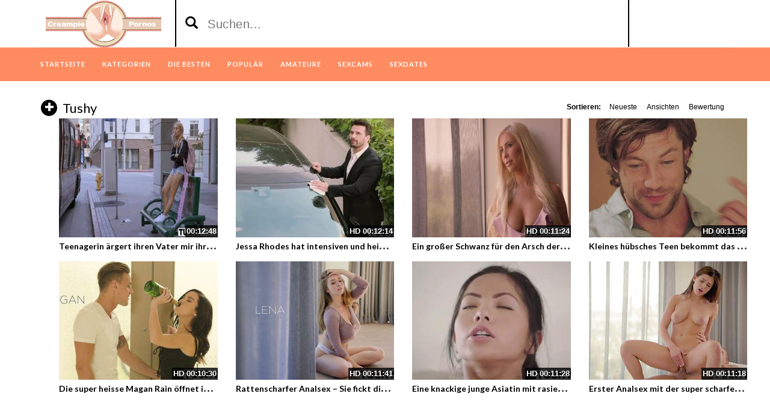

--- FILE ---
content_type: text/html; charset=UTF-8
request_url: https://www.creampie-pornos.com/category/tushy/
body_size: 10338
content:
<!DOCTYPE html>
<html lang="de">
<head>
	<meta charset="UTF-8">
    <!--[if IE]><meta http-equiv="X-UA-Compatible" content="IE=edge"><![endif]-->
	<meta name="viewport" content="width=device-width, initial-scale=1">
	<!--[if lt IE 9]>
	  <script src="https://www.creampie-pornos.com/wp-content/themes/creampie/assets/js/ie8/html5shiv.js"></script>
      <script src="https://www.creampie-pornos.com/wp-content/themes/creampie/assets/js/ie8/respond.min.js"></script>
	<![endif]-->	

<script>var mars_ajax_url = "https://www.creampie-pornos.com/wp-admin/admin-ajax.php";</script><meta name='robots' content='index, follow, max-image-preview:large, max-snippet:-1, max-video-preview:-1' />

	<!-- This site is optimized with the Yoast SEO plugin v26.6 - https://yoast.com/wordpress/plugins/seo/ -->
	<title>tushy &#8226; Porno Kategorie von Crampie-Pornos.com</title>
	<meta name="description" content="Schau dir aus der Kategorie tushy zahlreiche Sexvideos gratis an. Täglich folgen neue heisse Erotikvideos. Viel Spass mit den Pornos!" />
	<link rel="canonical" href="https://www.creampie-pornos.com/category/tushy/" />
	<meta property="og:locale" content="de_DE" />
	<meta property="og:type" content="article" />
	<meta property="og:title" content="tushy &#8226; Porno Kategorie von Crampie-Pornos.com" />
	<meta property="og:description" content="Schau dir aus der Kategorie tushy zahlreiche Sexvideos gratis an. Täglich folgen neue heisse Erotikvideos. Viel Spass mit den Pornos!" />
	<meta property="og:url" content="https://www.creampie-pornos.com/category/tushy/" />
	<meta property="og:site_name" content="Creampie Pornos" />
	<meta name="twitter:card" content="summary_large_image" />
	<script type="application/ld+json" class="yoast-schema-graph">{"@context":"https://schema.org","@graph":[{"@type":"CollectionPage","@id":"https://www.creampie-pornos.com/category/tushy/","url":"https://www.creampie-pornos.com/category/tushy/","name":"tushy &#8226; Porno Kategorie von Crampie-Pornos.com","isPartOf":{"@id":"https://www.creampie-pornos.com/#website"},"description":"Schau dir aus der Kategorie tushy zahlreiche Sexvideos gratis an. Täglich folgen neue heisse Erotikvideos. Viel Spass mit den Pornos!","breadcrumb":{"@id":"https://www.creampie-pornos.com/category/tushy/#breadcrumb"},"inLanguage":"de"},{"@type":"BreadcrumbList","@id":"https://www.creampie-pornos.com/category/tushy/#breadcrumb","itemListElement":[{"@type":"ListItem","position":1,"name":"Startseite","item":"https://www.creampie-pornos.com/"},{"@type":"ListItem","position":2,"name":"tushy"}]},{"@type":"WebSite","@id":"https://www.creampie-pornos.com/#website","url":"https://www.creampie-pornos.com/","name":"Creampie Pornos","description":"Creampie-Pornos: Hier findest du Pornos und Sexvideos rund ums Besamen. Bei uns kannst du zusehen wie Frauen sich das Sperma tief hineinspritzen lassen. Auch für Cuckolds gibt es hier viele Sexfilme.","potentialAction":[{"@type":"SearchAction","target":{"@type":"EntryPoint","urlTemplate":"https://www.creampie-pornos.com/?s={search_term_string}"},"query-input":{"@type":"PropertyValueSpecification","valueRequired":true,"valueName":"search_term_string"}}],"inLanguage":"de"}]}</script>
	<!-- / Yoast SEO plugin. -->


<link rel='dns-prefetch' href='//code.jquery.com' />
<link rel='dns-prefetch' href='//cdnjs.cloudflare.com' />
<link rel='dns-prefetch' href='//www.googletagmanager.com' />
<link rel='dns-prefetch' href='//fonts.googleapis.com' />
<link rel="alternate" type="application/rss+xml" title="Creampie Pornos &raquo; Feed" href="https://www.creampie-pornos.com/feed/" />
<link rel="alternate" type="application/rss+xml" title="Creampie Pornos &raquo; Kommentar-Feed" href="https://www.creampie-pornos.com/comments/feed/" />
<link rel="alternate" type="application/rss+xml" title="Creampie Pornos &raquo; tushy   Feed" href="https://www.creampie-pornos.com/category/tushy/feed/" />
<style id='wp-img-auto-sizes-contain-inline-css' type='text/css'>
img:is([sizes=auto i],[sizes^="auto," i]){contain-intrinsic-size:3000px 1500px}
/*# sourceURL=wp-img-auto-sizes-contain-inline-css */
</style>
<link rel='stylesheet' id='dashicons-css' href='https://www.creampie-pornos.com/wp-includes/css/dashicons.min.css?ver=6.9' type='text/css' media='all' />
<link rel='stylesheet' id='elusive-css' href='https://www.creampie-pornos.com/wp-content/plugins/menu-icons/vendor/codeinwp/icon-picker/css/types/elusive.min.css?ver=2.0' type='text/css' media='all' />
<link rel='stylesheet' id='menu-icon-font-awesome-css' href='https://www.creampie-pornos.com/wp-content/plugins/menu-icons/css/fontawesome/css/all.min.css?ver=5.15.4' type='text/css' media='all' />
<link rel='stylesheet' id='foundation-icons-css' href='https://www.creampie-pornos.com/wp-content/plugins/menu-icons/vendor/codeinwp/icon-picker/css/types/foundation-icons.min.css?ver=3.0' type='text/css' media='all' />
<link rel='stylesheet' id='genericons-css' href='https://www.creampie-pornos.com/wp-content/plugins/menu-icons/vendor/codeinwp/icon-picker/css/types/genericons.min.css?ver=3.4' type='text/css' media='all' />
<link rel='stylesheet' id='menu-icons-extra-css' href='https://www.creampie-pornos.com/wp-content/plugins/menu-icons/css/extra.min.css?ver=0.13.20' type='text/css' media='all' />
<style id='wp-emoji-styles-inline-css' type='text/css'>

	img.wp-smiley, img.emoji {
		display: inline !important;
		border: none !important;
		box-shadow: none !important;
		height: 1em !important;
		width: 1em !important;
		margin: 0 0.07em !important;
		vertical-align: -0.1em !important;
		background: none !important;
		padding: 0 !important;
	}
/*# sourceURL=wp-emoji-styles-inline-css */
</style>
<style id='wp-block-library-inline-css' type='text/css'>
:root{--wp-block-synced-color:#7a00df;--wp-block-synced-color--rgb:122,0,223;--wp-bound-block-color:var(--wp-block-synced-color);--wp-editor-canvas-background:#ddd;--wp-admin-theme-color:#007cba;--wp-admin-theme-color--rgb:0,124,186;--wp-admin-theme-color-darker-10:#006ba1;--wp-admin-theme-color-darker-10--rgb:0,107,160.5;--wp-admin-theme-color-darker-20:#005a87;--wp-admin-theme-color-darker-20--rgb:0,90,135;--wp-admin-border-width-focus:2px}@media (min-resolution:192dpi){:root{--wp-admin-border-width-focus:1.5px}}.wp-element-button{cursor:pointer}:root .has-very-light-gray-background-color{background-color:#eee}:root .has-very-dark-gray-background-color{background-color:#313131}:root .has-very-light-gray-color{color:#eee}:root .has-very-dark-gray-color{color:#313131}:root .has-vivid-green-cyan-to-vivid-cyan-blue-gradient-background{background:linear-gradient(135deg,#00d084,#0693e3)}:root .has-purple-crush-gradient-background{background:linear-gradient(135deg,#34e2e4,#4721fb 50%,#ab1dfe)}:root .has-hazy-dawn-gradient-background{background:linear-gradient(135deg,#faaca8,#dad0ec)}:root .has-subdued-olive-gradient-background{background:linear-gradient(135deg,#fafae1,#67a671)}:root .has-atomic-cream-gradient-background{background:linear-gradient(135deg,#fdd79a,#004a59)}:root .has-nightshade-gradient-background{background:linear-gradient(135deg,#330968,#31cdcf)}:root .has-midnight-gradient-background{background:linear-gradient(135deg,#020381,#2874fc)}:root{--wp--preset--font-size--normal:16px;--wp--preset--font-size--huge:42px}.has-regular-font-size{font-size:1em}.has-larger-font-size{font-size:2.625em}.has-normal-font-size{font-size:var(--wp--preset--font-size--normal)}.has-huge-font-size{font-size:var(--wp--preset--font-size--huge)}.has-text-align-center{text-align:center}.has-text-align-left{text-align:left}.has-text-align-right{text-align:right}.has-fit-text{white-space:nowrap!important}#end-resizable-editor-section{display:none}.aligncenter{clear:both}.items-justified-left{justify-content:flex-start}.items-justified-center{justify-content:center}.items-justified-right{justify-content:flex-end}.items-justified-space-between{justify-content:space-between}.screen-reader-text{border:0;clip-path:inset(50%);height:1px;margin:-1px;overflow:hidden;padding:0;position:absolute;width:1px;word-wrap:normal!important}.screen-reader-text:focus{background-color:#ddd;clip-path:none;color:#444;display:block;font-size:1em;height:auto;left:5px;line-height:normal;padding:15px 23px 14px;text-decoration:none;top:5px;width:auto;z-index:100000}html :where(.has-border-color){border-style:solid}html :where([style*=border-top-color]){border-top-style:solid}html :where([style*=border-right-color]){border-right-style:solid}html :where([style*=border-bottom-color]){border-bottom-style:solid}html :where([style*=border-left-color]){border-left-style:solid}html :where([style*=border-width]){border-style:solid}html :where([style*=border-top-width]){border-top-style:solid}html :where([style*=border-right-width]){border-right-style:solid}html :where([style*=border-bottom-width]){border-bottom-style:solid}html :where([style*=border-left-width]){border-left-style:solid}html :where(img[class*=wp-image-]){height:auto;max-width:100%}:where(figure){margin:0 0 1em}html :where(.is-position-sticky){--wp-admin--admin-bar--position-offset:var(--wp-admin--admin-bar--height,0px)}@media screen and (max-width:600px){html :where(.is-position-sticky){--wp-admin--admin-bar--position-offset:0px}}

/*# sourceURL=wp-block-library-inline-css */
</style><style id='global-styles-inline-css' type='text/css'>
:root{--wp--preset--aspect-ratio--square: 1;--wp--preset--aspect-ratio--4-3: 4/3;--wp--preset--aspect-ratio--3-4: 3/4;--wp--preset--aspect-ratio--3-2: 3/2;--wp--preset--aspect-ratio--2-3: 2/3;--wp--preset--aspect-ratio--16-9: 16/9;--wp--preset--aspect-ratio--9-16: 9/16;--wp--preset--color--black: #000000;--wp--preset--color--cyan-bluish-gray: #abb8c3;--wp--preset--color--white: #ffffff;--wp--preset--color--pale-pink: #f78da7;--wp--preset--color--vivid-red: #cf2e2e;--wp--preset--color--luminous-vivid-orange: #ff6900;--wp--preset--color--luminous-vivid-amber: #fcb900;--wp--preset--color--light-green-cyan: #7bdcb5;--wp--preset--color--vivid-green-cyan: #00d084;--wp--preset--color--pale-cyan-blue: #8ed1fc;--wp--preset--color--vivid-cyan-blue: #0693e3;--wp--preset--color--vivid-purple: #9b51e0;--wp--preset--gradient--vivid-cyan-blue-to-vivid-purple: linear-gradient(135deg,rgb(6,147,227) 0%,rgb(155,81,224) 100%);--wp--preset--gradient--light-green-cyan-to-vivid-green-cyan: linear-gradient(135deg,rgb(122,220,180) 0%,rgb(0,208,130) 100%);--wp--preset--gradient--luminous-vivid-amber-to-luminous-vivid-orange: linear-gradient(135deg,rgb(252,185,0) 0%,rgb(255,105,0) 100%);--wp--preset--gradient--luminous-vivid-orange-to-vivid-red: linear-gradient(135deg,rgb(255,105,0) 0%,rgb(207,46,46) 100%);--wp--preset--gradient--very-light-gray-to-cyan-bluish-gray: linear-gradient(135deg,rgb(238,238,238) 0%,rgb(169,184,195) 100%);--wp--preset--gradient--cool-to-warm-spectrum: linear-gradient(135deg,rgb(74,234,220) 0%,rgb(151,120,209) 20%,rgb(207,42,186) 40%,rgb(238,44,130) 60%,rgb(251,105,98) 80%,rgb(254,248,76) 100%);--wp--preset--gradient--blush-light-purple: linear-gradient(135deg,rgb(255,206,236) 0%,rgb(152,150,240) 100%);--wp--preset--gradient--blush-bordeaux: linear-gradient(135deg,rgb(254,205,165) 0%,rgb(254,45,45) 50%,rgb(107,0,62) 100%);--wp--preset--gradient--luminous-dusk: linear-gradient(135deg,rgb(255,203,112) 0%,rgb(199,81,192) 50%,rgb(65,88,208) 100%);--wp--preset--gradient--pale-ocean: linear-gradient(135deg,rgb(255,245,203) 0%,rgb(182,227,212) 50%,rgb(51,167,181) 100%);--wp--preset--gradient--electric-grass: linear-gradient(135deg,rgb(202,248,128) 0%,rgb(113,206,126) 100%);--wp--preset--gradient--midnight: linear-gradient(135deg,rgb(2,3,129) 0%,rgb(40,116,252) 100%);--wp--preset--font-size--small: 13px;--wp--preset--font-size--medium: 20px;--wp--preset--font-size--large: 36px;--wp--preset--font-size--x-large: 42px;--wp--preset--spacing--20: 0.44rem;--wp--preset--spacing--30: 0.67rem;--wp--preset--spacing--40: 1rem;--wp--preset--spacing--50: 1.5rem;--wp--preset--spacing--60: 2.25rem;--wp--preset--spacing--70: 3.38rem;--wp--preset--spacing--80: 5.06rem;--wp--preset--shadow--natural: 6px 6px 9px rgba(0, 0, 0, 0.2);--wp--preset--shadow--deep: 12px 12px 50px rgba(0, 0, 0, 0.4);--wp--preset--shadow--sharp: 6px 6px 0px rgba(0, 0, 0, 0.2);--wp--preset--shadow--outlined: 6px 6px 0px -3px rgb(255, 255, 255), 6px 6px rgb(0, 0, 0);--wp--preset--shadow--crisp: 6px 6px 0px rgb(0, 0, 0);}:where(.is-layout-flex){gap: 0.5em;}:where(.is-layout-grid){gap: 0.5em;}body .is-layout-flex{display: flex;}.is-layout-flex{flex-wrap: wrap;align-items: center;}.is-layout-flex > :is(*, div){margin: 0;}body .is-layout-grid{display: grid;}.is-layout-grid > :is(*, div){margin: 0;}:where(.wp-block-columns.is-layout-flex){gap: 2em;}:where(.wp-block-columns.is-layout-grid){gap: 2em;}:where(.wp-block-post-template.is-layout-flex){gap: 1.25em;}:where(.wp-block-post-template.is-layout-grid){gap: 1.25em;}.has-black-color{color: var(--wp--preset--color--black) !important;}.has-cyan-bluish-gray-color{color: var(--wp--preset--color--cyan-bluish-gray) !important;}.has-white-color{color: var(--wp--preset--color--white) !important;}.has-pale-pink-color{color: var(--wp--preset--color--pale-pink) !important;}.has-vivid-red-color{color: var(--wp--preset--color--vivid-red) !important;}.has-luminous-vivid-orange-color{color: var(--wp--preset--color--luminous-vivid-orange) !important;}.has-luminous-vivid-amber-color{color: var(--wp--preset--color--luminous-vivid-amber) !important;}.has-light-green-cyan-color{color: var(--wp--preset--color--light-green-cyan) !important;}.has-vivid-green-cyan-color{color: var(--wp--preset--color--vivid-green-cyan) !important;}.has-pale-cyan-blue-color{color: var(--wp--preset--color--pale-cyan-blue) !important;}.has-vivid-cyan-blue-color{color: var(--wp--preset--color--vivid-cyan-blue) !important;}.has-vivid-purple-color{color: var(--wp--preset--color--vivid-purple) !important;}.has-black-background-color{background-color: var(--wp--preset--color--black) !important;}.has-cyan-bluish-gray-background-color{background-color: var(--wp--preset--color--cyan-bluish-gray) !important;}.has-white-background-color{background-color: var(--wp--preset--color--white) !important;}.has-pale-pink-background-color{background-color: var(--wp--preset--color--pale-pink) !important;}.has-vivid-red-background-color{background-color: var(--wp--preset--color--vivid-red) !important;}.has-luminous-vivid-orange-background-color{background-color: var(--wp--preset--color--luminous-vivid-orange) !important;}.has-luminous-vivid-amber-background-color{background-color: var(--wp--preset--color--luminous-vivid-amber) !important;}.has-light-green-cyan-background-color{background-color: var(--wp--preset--color--light-green-cyan) !important;}.has-vivid-green-cyan-background-color{background-color: var(--wp--preset--color--vivid-green-cyan) !important;}.has-pale-cyan-blue-background-color{background-color: var(--wp--preset--color--pale-cyan-blue) !important;}.has-vivid-cyan-blue-background-color{background-color: var(--wp--preset--color--vivid-cyan-blue) !important;}.has-vivid-purple-background-color{background-color: var(--wp--preset--color--vivid-purple) !important;}.has-black-border-color{border-color: var(--wp--preset--color--black) !important;}.has-cyan-bluish-gray-border-color{border-color: var(--wp--preset--color--cyan-bluish-gray) !important;}.has-white-border-color{border-color: var(--wp--preset--color--white) !important;}.has-pale-pink-border-color{border-color: var(--wp--preset--color--pale-pink) !important;}.has-vivid-red-border-color{border-color: var(--wp--preset--color--vivid-red) !important;}.has-luminous-vivid-orange-border-color{border-color: var(--wp--preset--color--luminous-vivid-orange) !important;}.has-luminous-vivid-amber-border-color{border-color: var(--wp--preset--color--luminous-vivid-amber) !important;}.has-light-green-cyan-border-color{border-color: var(--wp--preset--color--light-green-cyan) !important;}.has-vivid-green-cyan-border-color{border-color: var(--wp--preset--color--vivid-green-cyan) !important;}.has-pale-cyan-blue-border-color{border-color: var(--wp--preset--color--pale-cyan-blue) !important;}.has-vivid-cyan-blue-border-color{border-color: var(--wp--preset--color--vivid-cyan-blue) !important;}.has-vivid-purple-border-color{border-color: var(--wp--preset--color--vivid-purple) !important;}.has-vivid-cyan-blue-to-vivid-purple-gradient-background{background: var(--wp--preset--gradient--vivid-cyan-blue-to-vivid-purple) !important;}.has-light-green-cyan-to-vivid-green-cyan-gradient-background{background: var(--wp--preset--gradient--light-green-cyan-to-vivid-green-cyan) !important;}.has-luminous-vivid-amber-to-luminous-vivid-orange-gradient-background{background: var(--wp--preset--gradient--luminous-vivid-amber-to-luminous-vivid-orange) !important;}.has-luminous-vivid-orange-to-vivid-red-gradient-background{background: var(--wp--preset--gradient--luminous-vivid-orange-to-vivid-red) !important;}.has-very-light-gray-to-cyan-bluish-gray-gradient-background{background: var(--wp--preset--gradient--very-light-gray-to-cyan-bluish-gray) !important;}.has-cool-to-warm-spectrum-gradient-background{background: var(--wp--preset--gradient--cool-to-warm-spectrum) !important;}.has-blush-light-purple-gradient-background{background: var(--wp--preset--gradient--blush-light-purple) !important;}.has-blush-bordeaux-gradient-background{background: var(--wp--preset--gradient--blush-bordeaux) !important;}.has-luminous-dusk-gradient-background{background: var(--wp--preset--gradient--luminous-dusk) !important;}.has-pale-ocean-gradient-background{background: var(--wp--preset--gradient--pale-ocean) !important;}.has-electric-grass-gradient-background{background: var(--wp--preset--gradient--electric-grass) !important;}.has-midnight-gradient-background{background: var(--wp--preset--gradient--midnight) !important;}.has-small-font-size{font-size: var(--wp--preset--font-size--small) !important;}.has-medium-font-size{font-size: var(--wp--preset--font-size--medium) !important;}.has-large-font-size{font-size: var(--wp--preset--font-size--large) !important;}.has-x-large-font-size{font-size: var(--wp--preset--font-size--x-large) !important;}
/*# sourceURL=global-styles-inline-css */
</style>

<style id='classic-theme-styles-inline-css' type='text/css'>
/*! This file is auto-generated */
.wp-block-button__link{color:#fff;background-color:#32373c;border-radius:9999px;box-shadow:none;text-decoration:none;padding:calc(.667em + 2px) calc(1.333em + 2px);font-size:1.125em}.wp-block-file__button{background:#32373c;color:#fff;text-decoration:none}
/*# sourceURL=/wp-includes/css/classic-themes.min.css */
</style>
<link rel='stylesheet' id='bootstrap.min.css-css' href='https://www.creampie-pornos.com/wp-content/themes/creampie/assets/css/bootstrap.min.css?ver=6.9' type='text/css' media='all' />
<link rel='stylesheet' id='mars-font-awesome.css-css' href='https://www.creampie-pornos.com/wp-content/themes/creampie/assets/css/font-awesome.min.css?ver=6.9' type='text/css' media='all' />
<link rel='stylesheet' id='mars-googlefont-lato-css' href='//fonts.googleapis.com/css?family=Lato%3A300%2C400%2C700%2C900&#038;ver=6.9' type='text/css' media='all' />
<link rel='stylesheet' id='style-css' href='https://www.creampie-pornos.com/wp-content/themes/creampie/style.css' type='text/css' media='all' />
<link rel='stylesheet' id='bootstrap-multiselect.css-css' href='https://www.creampie-pornos.com/wp-content/themes/creampie/assets/css/bootstrap-multiselect.css?ver=6.9' type='text/css' media='all' />
<link rel='stylesheet' id='bsf-Defaults-css' href='https://www.creampie-pornos.com/wp-content/uploads/smile_fonts/Defaults/Defaults.css?ver=3.19.13' type='text/css' media='all' />
<script type="text/javascript" src="https://www.creampie-pornos.com/wp-includes/js/jquery/jquery.min.js?ver=3.7.1" id="jquery-core-js"></script>
<script type="text/javascript" src="https://www.creampie-pornos.com/wp-includes/js/jquery/jquery-migrate.min.js?ver=3.4.1" id="jquery-migrate-js"></script>

<!-- Google Tag (gtac.js) durch Site-Kit hinzugefügt -->
<!-- Von Site Kit hinzugefügtes Google-Analytics-Snippet -->
<script type="text/javascript" src="https://www.googletagmanager.com/gtag/js?id=GT-KFN9R9W" id="google_gtagjs-js" async></script>
<script type="text/javascript" id="google_gtagjs-js-after">
/* <![CDATA[ */
window.dataLayer = window.dataLayer || [];function gtag(){dataLayer.push(arguments);}
gtag("set","linker",{"domains":["www.creampie-pornos.com"]});
gtag("js", new Date());
gtag("set", "developer_id.dZTNiMT", true);
gtag("config", "GT-KFN9R9W");
//# sourceURL=google_gtagjs-js-after
/* ]]> */
</script>
<link rel="https://api.w.org/" href="https://www.creampie-pornos.com/wp-json/" /><link rel="EditURI" type="application/rsd+xml" title="RSD" href="https://www.creampie-pornos.com/xmlrpc.php?rsd" />
<meta name="generator" content="WordPress 6.9" />
<meta name="generator" content="Redux 4.5.9" /><meta name="generator" content="Site Kit by Google 1.168.0" /><style>.item .meta .heart, .feat-item .feat-info .meta .heart{display:none;}
.item .meta .views, .feat-item .feat-info .meta .views{display: none;}
.video-info span.views{display: none;}
.video-details .date{display:none;}
.video-options{display:none;}
.post-entry{display:none;}
.social-share-buttons{display:none;}
#header-social .fa-rss{display:none;}
.item .meta .date, .feat-item .feat-info .meta .date{display: none;}
.post-meta{display:none;}
.comments{display:none;}</style><style type="text/css">.recentcomments a{display:inline !important;padding:0 !important;margin:0 !important;}</style><meta name="generator" content="Powered by WPBakery Page Builder - drag and drop page builder for WordPress."/>
<link rel="icon" href="https://www.creampie-pornos.com/wp-content/uploads/2016/06/cropped-favicon-1-32x32.png" sizes="32x32" />
<link rel="icon" href="https://www.creampie-pornos.com/wp-content/uploads/2016/06/cropped-favicon-1-192x192.png" sizes="192x192" />
<link rel="apple-touch-icon" href="https://www.creampie-pornos.com/wp-content/uploads/2016/06/cropped-favicon-1-180x180.png" />
<meta name="msapplication-TileImage" content="https://www.creampie-pornos.com/wp-content/uploads/2016/06/cropped-favicon-1-270x270.png" />
<noscript><style> .wpb_animate_when_almost_visible { opacity: 1; }</style></noscript><meta name="referrer" content="never">
<link rel='stylesheet' id='redux-custom-fonts-css' href='//www.creampie-pornos.com/wp-content/uploads/redux/custom-fonts/fonts.css?ver=1675205597' type='text/css' media='all' />
</head>
<body class="archive tax-categories term-tushy term-4814 wp-theme-creampie wpb-js-composer js-comp-ver-6.10.0 vc_responsive">
			<div id="header">
		<div class="container">
			<div class="row">
				<center><div class="col-sm-3" id="logo">
					<a title="Creampie-Pornos: Hier findest du Pornos und Sexvideos rund ums Besamen. Bei uns kannst du zusehen wie Frauen sich das Sperma tief hineinspritzen lassen. Auch für Cuckolds gibt es hier viele Sexfilme." href="https://www.creampie-pornos.com">
												<img src="https://www.creampie-pornos.com/wp-content/uploads/2016/06/logo5.png" alt="Creampie-Pornos: Hier findest du Pornos und Sexvideos rund ums Besamen. Bei uns kannst du zusehen wie Frauen sich das Sperma tief hineinspritzen lassen. Auch für Cuckolds gibt es hier viele Sexfilme." />
					</a>
				</div></center>
				<form method="get" action="https://www.creampie-pornos.com">	
					<div class="col-sm-6" id="header-search">
<span style="color:#000; font-size: 16pt" class="glyphicon glyphicon-search search-icon"></span>
												<input value="" name="s" type="text" placeholder="Suchen..." id="search">
					</div>
				</form>
				<div class="col-sm-3" id="header-social">
										<a href="https://www.creampie-pornos.com/feed/rss/"><i class="fa fa-rss"></i></a>
				</div>
			</div>
		</div>

	</div><!-- /#header -->
	<div id="navigation-wrapper">
		<div class="container">
			<div class="navbar-header">
			  <button class="navbar-toggle" type="button" data-toggle="collapse" data-target=".bs-navbar-collapse">
				<span class="icon-bar"></span>
				<span class="icon-bar"></span>
				<span class="icon-bar"></span>
			  </button>
			</div>
			<nav class="collapse navbar-collapse bs-navbar-collapse" role="navigation">
			<!-- menu -->
			  	<ul id="menu-menu-1" class="nav navbar-nav list-inline menu"><li id="menu-item-380" class="menu-item menu-item-type-post_type menu-item-object-page menu-item-home menu-item-380 depth"><a href="https://www.creampie-pornos.com/">Startseite</a></li>
<li id="menu-item-386" class="menu-item menu-item-type-post_type menu-item-object-page menu-item-386 depth"><a href="https://www.creampie-pornos.com/kategorien/">KATEGORIEN</a></li>
<li id="menu-item-384" class="menu-item menu-item-type-post_type menu-item-object-page menu-item-384 depth"><a href="https://www.creampie-pornos.com/die-besten/">DIE BESTEN</a></li>
<li id="menu-item-385" class="menu-item menu-item-type-post_type menu-item-object-page menu-item-385 depth"><a href="https://www.creampie-pornos.com/haeufig-angesehen/">Populär</a></li>
<li id="menu-item-3003" class="menu-item menu-item-type-custom menu-item-object-custom menu-item-3003 depth"><a target="_blank" href="http://www.deutsche-amateurgirls.net">AMATEURE</a></li>
<li id="menu-item-3004" class="menu-item menu-item-type-custom menu-item-object-custom menu-item-3004 depth"><a target="_blank" href="http://deinesexcams.com">SEXCAMS</a></li>
<li id="menu-item-3005" class="menu-item menu-item-type-custom menu-item-object-custom menu-item-3005 depth"><a target="_blank" href="http://www.geilesexdates.net">SEXDATES</a></li>
</ul>			</nav>
		</div>
	</div><!-- /#navigation-wrapper -->	


<style type="text/css"> .wpb_animate_when_almost_visible { opacity: 1; }</style>


	<div class="container">
			
		<div class="row">
			<div class="col-sm-12 main-content">
            	<div class="section-header">
						<h3 class="widget-title"><i class="fa fa-plus"></i> tushy</h3>
                    <div class="section-nav"><ul class="sorting"><li class="sort-text">Sortieren:</li><li ><a href="/category/tushy/?order_post=latest">Neueste</a></li><li ><a href="/category/tushy/?order_post=viewed">Ansichten</a></li><li ><a href="/category/tushy/?order_post=liked">Bewertung</a></li></ul></div>                </div>
								<div class="container">
					<div class="row columns-4 video-section meta-maxwidth-230"> 
													<div class="col-sm-3 col-xs-6 item responsive-height post">
								<div class="item-img">
                                	<div class="duration-overlay">
                                    00:12:48                                    </div>
                                        <style>
        span.fileError {
            color: red;
            font-weight: bold;
        }
    </style>
    <div class="thumb">
                        <a href="https://www.creampie-pornos.com/teenagerin-aergert-ihren-vater-mir-ihrer-strumpfhose/" title="Teenagerin ärgert ihren Vater mir ihrer Strumpfhose">
                    <div class="videomain">
                        <div class="embed-responsive embed-responsive-4by3">
                            <img class="item__thumb-img" src="" video-preview="/bilder/mp4/xv11517875.mp4" data-src="/bilder/xv/xv11517875.jpg" width="320" height="240" alt="">
                            <span class="video" style="display: none">
                            </span>
                        </div>
                    </div>
                </a>
                </div>
    								</div>
								 
			<div class="meta"><span class="date">Vor 5 Monaten</span><span class="views">130   Ansichten</span><span class="heart"><i class="fa fa-heart"></i>1</span>
			</div>
											<div class="post-header">
										<h3><a title="Teenagerin ärgert ihren Vater mir ihrer Strumpfhose" href="https://www.creampie-pornos.com/teenagerin-aergert-ihren-vater-mir-ihrer-strumpfhose/">Teenagerin ärgert ihren Vater mir ihrer Strumpfhose</a></h3>
										<span class="post-meta">
											<i class="fa fa-clock-o"></i> 24. August 2025										</span>
									</div>						
							</div>								<div class="col-sm-3 col-xs-6 item responsive-height post">
								<div class="item-img">
                                	<div class="duration-overlay">
                                    <span class="hd-thumbnail"> HD </span>00:12:14                                    </div>
                                        <style>
        span.fileError {
            color: red;
            font-weight: bold;
        }
    </style>
    <div class="thumb">
                        <a href="https://www.creampie-pornos.com/jessa-rhodes-hat-intensiven-und-heissen-analsex-mit-dem-fahrer/" title="Jessa Rhodes hat intensiven und heißen Analsex mit dem Fahrer">
                    <div class="videomain">
                        <div class="embed-responsive embed-responsive-4by3">
                            <img class="item__thumb-img" src="" video-preview="/bilder/mp4/xv8794102.mp4" data-src="/bilder/xv/xv8794102.jpg" width="320" height="240" alt="">
                            <span class="video" style="display: none">
                            </span>
                        </div>
                    </div>
                </a>
                </div>
    								</div>
								 
			<div class="meta"><span class="date">Vor 1 Jahr</span><span class="views">153   Ansichten</span><span class="heart"><i class="fa fa-heart"></i>1</span>
			</div>
											<div class="post-header">
										<h3><a title="Jessa Rhodes hat intensiven und heißen Analsex mit dem Fahrer" href="https://www.creampie-pornos.com/jessa-rhodes-hat-intensiven-und-heissen-analsex-mit-dem-fahrer/">Jessa Rhodes hat intensiven und heißen Analsex mit dem Fahrer</a></h3>
										<span class="post-meta">
											<i class="fa fa-clock-o"></i> 13. November 2024										</span>
									</div>						
							</div>								<div class="col-sm-3 col-xs-6 item responsive-height post">
								<div class="item-img">
                                	<div class="duration-overlay">
                                    <span class="hd-thumbnail"> HD </span>00:11:24                                    </div>
                                        <style>
        span.fileError {
            color: red;
            font-weight: bold;
        }
    </style>
    <div class="thumb">
                        <a href="https://www.creampie-pornos.com/ein-grosser-schwanz-fuer-den-arsch-der-umwerfenden-blondine-tasha-reign/" title="Ein großer Schwanz für den Arsch der umwerfenden Blondine Tasha Reign">
                    <div class="videomain">
                        <div class="embed-responsive embed-responsive-4by3">
                            <img class="item__thumb-img" src="" video-preview="/bilder/mp4/xv8385168.mp4" data-src="/bilder/xv/xv8385168.jpg" width="320" height="240" alt="">
                            <span class="video" style="display: none">
                            </span>
                        </div>
                    </div>
                </a>
                </div>
    								</div>
								 
			<div class="meta"><span class="date">Vor 1 Jahr</span><span class="views">231   Ansichten</span><span class="heart"><i class="fa fa-heart"></i>1</span>
			</div>
											<div class="post-header">
										<h3><a title="Ein großer Schwanz für den Arsch der umwerfenden Blondine Tasha Reign" href="https://www.creampie-pornos.com/ein-grosser-schwanz-fuer-den-arsch-der-umwerfenden-blondine-tasha-reign/">Ein großer Schwanz für den Arsch der umwerfenden Blondine Tasha Reign</a></h3>
										<span class="post-meta">
											<i class="fa fa-clock-o"></i> 27. Juli 2024										</span>
									</div>						
							</div>								<div class="col-sm-3 col-xs-6 item responsive-height post">
								<div class="item-img">
                                	<div class="duration-overlay">
                                    <span class="hd-thumbnail"> HD </span>00:11:56                                    </div>
                                        <style>
        span.fileError {
            color: red;
            font-weight: bold;
        }
    </style>
    <div class="thumb">
                        <a href="https://www.creampie-pornos.com/kleines-huebsches-teen-bekommt-das-geile-arschloch-gedehnt-analsex-mit-creampie/" title="Kleines hübsches Teen bekommt das geile Arschloch gedehnt &#8211; Analsex mit Creampie">
                    <div class="videomain">
                        <div class="embed-responsive embed-responsive-4by3">
                            <img class="item__thumb-img" src="" video-preview="/bilder/mp4/xv6605715.mp4" data-src="/bilder/xv/xv6605715.jpg" width="320" height="240" alt="">
                            <span class="video" style="display: none">
                            </span>
                        </div>
                    </div>
                </a>
                </div>
    								</div>
								 
			<div class="meta"><span class="date">Vor 7 Jahren</span><span class="views">1219   Ansichten</span><span class="heart"><i class="fa fa-heart"></i>2</span>
			</div>
											<div class="post-header">
										<h3><a title="Kleines hübsches Teen bekommt das geile Arschloch gedehnt &#8211; Analsex mit Creampie" href="https://www.creampie-pornos.com/kleines-huebsches-teen-bekommt-das-geile-arschloch-gedehnt-analsex-mit-creampie/">Kleines hübsches Teen bekommt das geile Arschloch gedehnt &#8211; Analsex mit Creampie</a></h3>
										<span class="post-meta">
											<i class="fa fa-clock-o"></i> 1. März 2019										</span>
									</div>						
							</div>								<div class="col-sm-3 col-xs-6 item responsive-height post">
								<div class="item-img">
                                	<div class="duration-overlay">
                                    <span class="hd-thumbnail"> HD </span>00:10:30                                    </div>
                                        <style>
        span.fileError {
            color: red;
            font-weight: bold;
        }
    </style>
    <div class="thumb">
                        <a href="https://www.creampie-pornos.com/die-super-heisse-magan-rain-oeffnet-ihren-kleinen-fickarsch-fuer-den-harten-analsex-mit-dem-megaschwanz-der-ihr-alles-in-den-arsch-pumpt/" title="Die super heisse Magan Rain öffnet ihren kleinen Fickarsch für den harten Analsex mit dem Megaschwanz der ihr alles in den Arsch pumpt">
                    <div class="videomain">
                        <div class="embed-responsive embed-responsive-4by3">
                            <img class="item__thumb-img" src="" video-preview="/bilder/mp4/xv8053906.mp4" data-src="/bilder/xv/xv8053906.jpg" width="320" height="240" alt="">
                            <span class="video" style="display: none">
                            </span>
                        </div>
                    </div>
                </a>
                </div>
    								</div>
								 
			<div class="meta"><span class="date">Vor 7 Jahren</span><span class="views">1778   Ansichten</span><span class="heart"><i class="fa fa-heart"></i>3</span>
			</div>
											<div class="post-header">
										<h3><a title="Die super heisse Magan Rain öffnet ihren kleinen Fickarsch für den harten Analsex mit dem Megaschwanz der ihr alles in den Arsch pumpt" href="https://www.creampie-pornos.com/die-super-heisse-magan-rain-oeffnet-ihren-kleinen-fickarsch-fuer-den-harten-analsex-mit-dem-megaschwanz-der-ihr-alles-in-den-arsch-pumpt/">Die super heisse Magan Rain öffnet ihren kleinen Fickarsch für den harten Analsex mit dem Megaschwanz der ihr alles in den Arsch pumpt</a></h3>
										<span class="post-meta">
											<i class="fa fa-clock-o"></i> 5. Februar 2019										</span>
									</div>						
							</div>								<div class="col-sm-3 col-xs-6 item responsive-height post">
								<div class="item-img">
                                	<div class="duration-overlay">
                                    <span class="hd-thumbnail"> HD </span>00:11:41                                    </div>
                                        <style>
        span.fileError {
            color: red;
            font-weight: bold;
        }
    </style>
    <div class="thumb">
                        <a href="https://www.creampie-pornos.com/rattenscharfer-analsex-sie-fickt-die-exfreundin-ihrer-schwester-und-er-kommt-in-ihrem-arsch-creampie-fuer-die-schwester-meiner-ex/" title="Rattenscharfer Analsex &#8211; Sie fickt die Exfreundin ihrer Schwester und er kommt in ihrem Arsch &#8211; Creampie für die Schwester meiner Ex">
                    <div class="videomain">
                        <div class="embed-responsive embed-responsive-4by3">
                            <img class="item__thumb-img" src="" video-preview="/bilder/mp4/xv6814460.mp4" data-src="/bilder/xv/xv6814460.jpg" width="320" height="240" alt="">
                            <span class="video" style="display: none">
                            </span>
                        </div>
                    </div>
                </a>
                </div>
    								</div>
								 
			<div class="meta"><span class="date">Vor 7 Jahren</span><span class="views">1532   Ansichten</span><span class="heart"><i class="fa fa-heart"></i>1</span>
			</div>
											<div class="post-header">
										<h3><a title="Rattenscharfer Analsex &#8211; Sie fickt die Exfreundin ihrer Schwester und er kommt in ihrem Arsch &#8211; Creampie für die Schwester meiner Ex" href="https://www.creampie-pornos.com/rattenscharfer-analsex-sie-fickt-die-exfreundin-ihrer-schwester-und-er-kommt-in-ihrem-arsch-creampie-fuer-die-schwester-meiner-ex/">Rattenscharfer Analsex &#8211; Sie fickt die Exfreundin ihrer Schwester und er kommt in ihrem Arsch &#8211; Creampie für die Schwester meiner Ex</a></h3>
										<span class="post-meta">
											<i class="fa fa-clock-o"></i> 30. November 2018										</span>
									</div>						
							</div>								<div class="col-sm-3 col-xs-6 item responsive-height post">
								<div class="item-img">
                                	<div class="duration-overlay">
                                    <span class="hd-thumbnail"> HD </span>00:11:28                                    </div>
                                        <style>
        span.fileError {
            color: red;
            font-weight: bold;
        }
    </style>
    <div class="thumb">
                        <a href="https://www.creampie-pornos.com/eine-knackige-junge-asiatin-mit-rasierten-loechern-geniesst-den-arschfick-und-die-saftladung-die-sie-hinten-rein-bekommt/" title="Eine knackige junge Asiatin mit rasierten Löchern genießt den Arschfick und die Saftladung die sie hinten rein bekommt">
                    <div class="videomain">
                        <div class="embed-responsive embed-responsive-4by3">
                            <img class="item__thumb-img" src="" video-preview="/bilder/mp4/xv6560735.mp4" data-src="/bilder/xv/xv6560735.jpg" width="320" height="240" alt="">
                            <span class="video" style="display: none">
                            </span>
                        </div>
                    </div>
                </a>
                </div>
    								</div>
								 
			<div class="meta"><span class="date">Vor 7 Jahren</span><span class="views">1641   Ansichten</span><span class="heart"><i class="fa fa-heart"></i>1</span>
			</div>
											<div class="post-header">
										<h3><a title="Eine knackige junge Asiatin mit rasierten Löchern genießt den Arschfick und die Saftladung die sie hinten rein bekommt" href="https://www.creampie-pornos.com/eine-knackige-junge-asiatin-mit-rasierten-loechern-geniesst-den-arschfick-und-die-saftladung-die-sie-hinten-rein-bekommt/">Eine knackige junge Asiatin mit rasierten Löchern genießt den Arschfick und die Saftladung die sie hinten rein bekommt</a></h3>
										<span class="post-meta">
											<i class="fa fa-clock-o"></i> 9. September 2018										</span>
									</div>						
							</div>								<div class="col-sm-3 col-xs-6 item responsive-height post">
								<div class="item-img">
                                	<div class="duration-overlay">
                                    <span class="hd-thumbnail"> HD </span>00:11:18                                    </div>
                                        <style>
        span.fileError {
            color: red;
            font-weight: bold;
        }
    </style>
    <div class="thumb">
                        <a href="https://www.creampie-pornos.com/erster-analsex-mit-der-super-scharfen-blank-rasierten-stiefschester-mit-creampie-leah-gott/" title="Erster Analsex mit der super scharfen blank rasierten Stiefschester mit Creampie &#8211; Leah Gott">
                    <div class="videomain">
                        <div class="embed-responsive embed-responsive-4by3">
                            <img class="item__thumb-img" src="" video-preview="/bilder/mp4/xv5920226.mp4" data-src="/bilder/xv/xv5920226.jpg" width="320" height="240" alt="">
                            <span class="video" style="display: none">
                            </span>
                        </div>
                    </div>
                </a>
                </div>
    								</div>
								 
			<div class="meta"><span class="date">Vor 7 Jahren</span><span class="views">2131   Ansichten</span><span class="heart"><i class="fa fa-heart"></i>2</span>
			</div>
											<div class="post-header">
										<h3><a title="Erster Analsex mit der super scharfen blank rasierten Stiefschester mit Creampie &#8211; Leah Gott" href="https://www.creampie-pornos.com/erster-analsex-mit-der-super-scharfen-blank-rasierten-stiefschester-mit-creampie-leah-gott/">Erster Analsex mit der super scharfen blank rasierten Stiefschester mit Creampie &#8211; Leah Gott</a></h3>
										<span class="post-meta">
											<i class="fa fa-clock-o"></i> 1. September 2018										</span>
									</div>						
							</div>					</div>
					
<!--  display category description -->
<div class="row">
<div class="col-sm-12">
</div>
</div>
<!--  /end display category description -->

				</div>
                			</div>
					</div><!-- /.row -->
	</div><!-- /.container -->
<div class="container-fluid footer-dingens">
<div class="footer-adrow">

<div class="adcol col-1 tf-sp" style="height:250px;width:250px;" id="ea_6847840_node1"></div>
<div class="adcol col-2 tf-sp" style="height:250px;width:250px;" id="ea_6847840_node2"></div>
<div class="adcol col-3 tf-sp" style="height:250px;width:250px;" id="ea_6847840_node3"></div>
<div class="adcol col-4 tf-sp" style="height:250px;width:250px;" id="ea_6847840_node4"></div>
<div class="adcol col-5 tf-sp" style="height:250px;width:250px;" id="ea_6847840_node5"></div>
	
</div>
</div>
	<div id="footer">
		<div class="container">
			<div class="row">
							</div>
			<div class="copyright">
				<p><p style="text-align: center;"><span style="color: #fff;"><strong>CREAMPIE PORNOS - BESAMUNG - SCHWÄNGERN - TEENS - MILFS</strong></span></p></p>            </div>
		</div>
	</div><!-- /#footer -->
    <script type="speculationrules">
{"prefetch":[{"source":"document","where":{"and":[{"href_matches":"/*"},{"not":{"href_matches":["/wp-*.php","/wp-admin/*","/wp-content/uploads/*","/wp-content/*","/wp-content/plugins/*","/wp-content/themes/creampie/*","/*\\?(.+)"]}},{"not":{"selector_matches":"a[rel~=\"nofollow\"]"}},{"not":{"selector_matches":".no-prefetch, .no-prefetch a"}}]},"eagerness":"conservative"}]}
</script>
<script>jQuery(document).ready(function(){jQuery('.carousel').carousel({
    interval: 1200*10 // 10 seconds
});});</script><style>div#header{background:transparent}#navigation-wrapper{background:#ff8b60!important;}.dropdown-menu{background:#ff8b60!important;}#footer{background:#ff6026}body{font-family:;}h1,h2,h3,h4,h5,h6 {font-family:!important}#navigation-wrapper ul.menu li a{font-family:, sans-serif!important;}</style>		<div class='asp_hidden_data' id="asp_hidden_data" style="display: none !important;">
			<svg style="position:absolute" height="0" width="0">
				<filter id="aspblur">
					<feGaussianBlur in="SourceGraphic" stdDeviation="4"/>
				</filter>
			</svg>
			<svg style="position:absolute" height="0" width="0">
				<filter id="no_aspblur"></filter>
			</svg>
		</div>
		<script type="text/javascript" src="https://code.jquery.com/jquery-3.4.1.min.js?ver=6.9" id="newjquery-js"></script>
<script type="text/javascript" src="https://www.creampie-pornos.com/wp-content/themes/creampie/assets/js/bootstrap.min.js?ver=6.9" id="bootstrap.min.js-js"></script>
<script type="text/javascript" src="https://www.creampie-pornos.com/wp-content/themes/creampie/assets/js/ie8/jquery.placeholder.js?ver=6.9" id="mars-jquery.placeholder.js-js"></script>
<script type="text/javascript" src="https://www.creampie-pornos.com/wp-content/themes/creampie/assets/js/jquery.matchheight-min.js?ver=6.9" id="mars-jquery.matchHeight-js"></script>
<script type="text/javascript" src="https://www.creampie-pornos.com/wp-content/themes/creampie/assets/js/functions.js?ver=6.9" id="mars-functions.js-js"></script>
<script type="text/javascript" src="https://cdnjs.cloudflare.com/ajax/libs/jquery.lazy/1.7.10/jquery.lazy.min.js?ver=6.9" id="jqlazy-js"></script>
<script type="text/javascript" src="https://www.creampie-pornos.com/wp-content/themes/creampie/assets/js/custom.js?ver=6.9" id="mars-custom.js-js"></script>
<script type="text/javascript" src="https://www.creampie-pornos.com/wp-content/themes/creampie/assets/js/jquery.cookie.js?ver=6.9" id="jquery.cookie.js-js"></script>
<script type="text/javascript" src="https://www.creampie-pornos.com/wp-content/themes/creampie/assets/js/roti.js?ver=6.9" id="roti-js"></script>
<script type="text/javascript" src="https://www.creampie-pornos.com/wp-content/themes/creampie/assets/js/bootstrap-multiselect.js?ver=6.9" id="bootstrap-multiselect.js-js"></script>
<script type="text/javascript" src="https://www.creampie-pornos.com/wp-content/themes/creampie/assets/js/jquery.form.min.js?ver=6.9" id="jquery.form.min.js-js"></script>
<script type="text/javascript" src="https://www.creampie-pornos.com/wp-content/themes/creampie/assets/js/ajax_handled.js?ver=6.9" id="ajax_handled.js-js"></script>
<script type="text/javascript" src="https://www.creampie-pornos.com/wp-content/themes/creampie/assets/js/loading-more.js?ver=6.9" id="loading-more.js-js"></script>
<script id="wp-emoji-settings" type="application/json">
{"baseUrl":"https://s.w.org/images/core/emoji/17.0.2/72x72/","ext":".png","svgUrl":"https://s.w.org/images/core/emoji/17.0.2/svg/","svgExt":".svg","source":{"concatemoji":"https://www.creampie-pornos.com/wp-includes/js/wp-emoji-release.min.js?ver=6.9"}}
</script>
<script type="module">
/* <![CDATA[ */
/*! This file is auto-generated */
const a=JSON.parse(document.getElementById("wp-emoji-settings").textContent),o=(window._wpemojiSettings=a,"wpEmojiSettingsSupports"),s=["flag","emoji"];function i(e){try{var t={supportTests:e,timestamp:(new Date).valueOf()};sessionStorage.setItem(o,JSON.stringify(t))}catch(e){}}function c(e,t,n){e.clearRect(0,0,e.canvas.width,e.canvas.height),e.fillText(t,0,0);t=new Uint32Array(e.getImageData(0,0,e.canvas.width,e.canvas.height).data);e.clearRect(0,0,e.canvas.width,e.canvas.height),e.fillText(n,0,0);const a=new Uint32Array(e.getImageData(0,0,e.canvas.width,e.canvas.height).data);return t.every((e,t)=>e===a[t])}function p(e,t){e.clearRect(0,0,e.canvas.width,e.canvas.height),e.fillText(t,0,0);var n=e.getImageData(16,16,1,1);for(let e=0;e<n.data.length;e++)if(0!==n.data[e])return!1;return!0}function u(e,t,n,a){switch(t){case"flag":return n(e,"\ud83c\udff3\ufe0f\u200d\u26a7\ufe0f","\ud83c\udff3\ufe0f\u200b\u26a7\ufe0f")?!1:!n(e,"\ud83c\udde8\ud83c\uddf6","\ud83c\udde8\u200b\ud83c\uddf6")&&!n(e,"\ud83c\udff4\udb40\udc67\udb40\udc62\udb40\udc65\udb40\udc6e\udb40\udc67\udb40\udc7f","\ud83c\udff4\u200b\udb40\udc67\u200b\udb40\udc62\u200b\udb40\udc65\u200b\udb40\udc6e\u200b\udb40\udc67\u200b\udb40\udc7f");case"emoji":return!a(e,"\ud83e\u1fac8")}return!1}function f(e,t,n,a){let r;const o=(r="undefined"!=typeof WorkerGlobalScope&&self instanceof WorkerGlobalScope?new OffscreenCanvas(300,150):document.createElement("canvas")).getContext("2d",{willReadFrequently:!0}),s=(o.textBaseline="top",o.font="600 32px Arial",{});return e.forEach(e=>{s[e]=t(o,e,n,a)}),s}function r(e){var t=document.createElement("script");t.src=e,t.defer=!0,document.head.appendChild(t)}a.supports={everything:!0,everythingExceptFlag:!0},new Promise(t=>{let n=function(){try{var e=JSON.parse(sessionStorage.getItem(o));if("object"==typeof e&&"number"==typeof e.timestamp&&(new Date).valueOf()<e.timestamp+604800&&"object"==typeof e.supportTests)return e.supportTests}catch(e){}return null}();if(!n){if("undefined"!=typeof Worker&&"undefined"!=typeof OffscreenCanvas&&"undefined"!=typeof URL&&URL.createObjectURL&&"undefined"!=typeof Blob)try{var e="postMessage("+f.toString()+"("+[JSON.stringify(s),u.toString(),c.toString(),p.toString()].join(",")+"));",a=new Blob([e],{type:"text/javascript"});const r=new Worker(URL.createObjectURL(a),{name:"wpTestEmojiSupports"});return void(r.onmessage=e=>{i(n=e.data),r.terminate(),t(n)})}catch(e){}i(n=f(s,u,c,p))}t(n)}).then(e=>{for(const n in e)a.supports[n]=e[n],a.supports.everything=a.supports.everything&&a.supports[n],"flag"!==n&&(a.supports.everythingExceptFlag=a.supports.everythingExceptFlag&&a.supports[n]);var t;a.supports.everythingExceptFlag=a.supports.everythingExceptFlag&&!a.supports.flag,a.supports.everything||((t=a.source||{}).concatemoji?r(t.concatemoji):t.wpemoji&&t.twemoji&&(r(t.twemoji),r(t.wpemoji)))});
//# sourceURL=https://www.creampie-pornos.com/wp-includes/js/wp-emoji-loader.min.js
/* ]]> */
</script>
 

<!-- Global site tag (gtag.js) - Google Analytics -->
<script async src="https://www.googletagmanager.com/gtag/js?id=UA-32851016-14"></script>
<script>
  window.dataLayer = window.dataLayer || [];
  function gtag(){dataLayer.push(arguments);}
  gtag('js', new Date());

  gtag('config', 'UA-32851016-14');
</script>

<script defer src="https://www.creampie-pornos.com/wp-content/themes/creampie/assets/js/eaCtrl.js"></script>

<script defer">
	$(document).ready(function () {
		$('.item.responsive-height, .carousel .post').matchHeight();
	})
</script>

<script defer src="https://static.cloudflareinsights.com/beacon.min.js/vcd15cbe7772f49c399c6a5babf22c1241717689176015" integrity="sha512-ZpsOmlRQV6y907TI0dKBHq9Md29nnaEIPlkf84rnaERnq6zvWvPUqr2ft8M1aS28oN72PdrCzSjY4U6VaAw1EQ==" data-cf-beacon='{"version":"2024.11.0","token":"3cbadabf96e0403d92813beef10095ac","r":1,"server_timing":{"name":{"cfCacheStatus":true,"cfEdge":true,"cfExtPri":true,"cfL4":true,"cfOrigin":true,"cfSpeedBrain":true},"location_startswith":null}}' crossorigin="anonymous"></script>
</body>
</html>